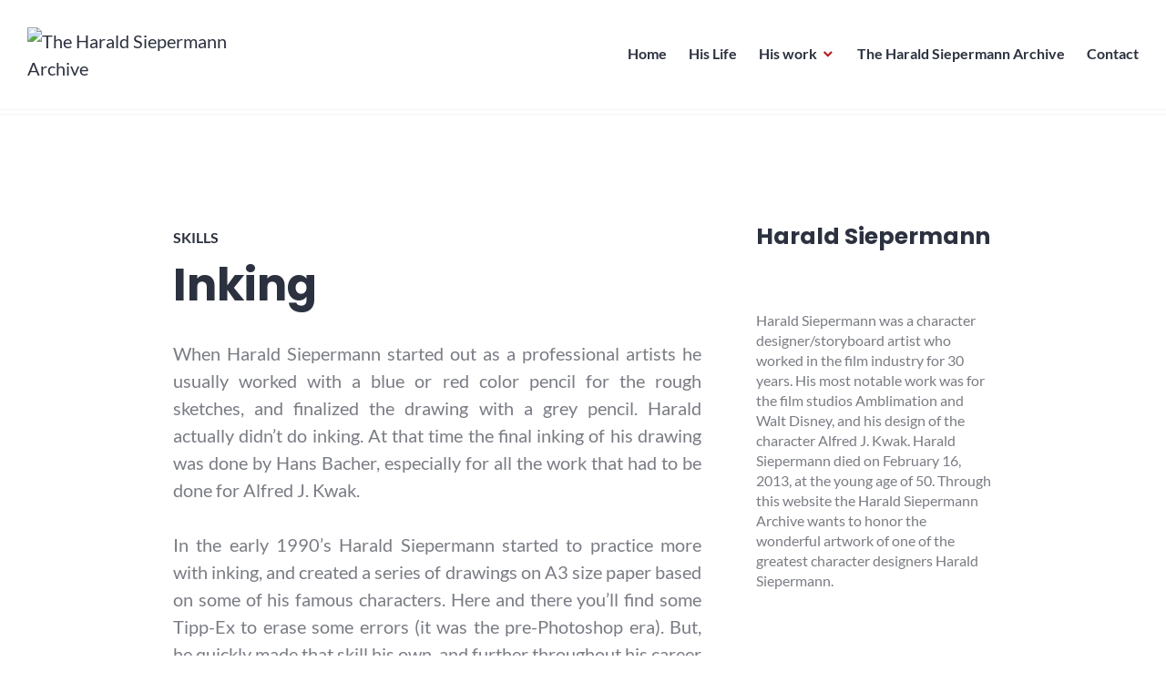

--- FILE ---
content_type: text/html; charset=UTF-8
request_url: https://haraldsiepermann.com/2018/10/05/inking/
body_size: 7216
content:
<!DOCTYPE html><html lang="en-US"><head><meta charset="UTF-8"><link data-optimized="2" rel="stylesheet" href="https://haraldsiepermann.com/wp-content/litespeed/css/7a4ffe50152566a4b01777f7d3107f28.css?ver=405bf" /><meta name="viewport" content="width=device-width, initial-scale=1"><link rel="profile" href="http://gmpg.org/xfn/11"><link rel="pingback" href="https://haraldsiepermann.com/xmlrpc.php"><title>Inking &#8211; The Harald Siepermann Archive</title><meta name='robots' content='max-image-preview:large' /><link rel='dns-prefetch' href='//fonts.googleapis.com' /><link rel="alternate" type="application/rss+xml" title="The Harald Siepermann Archive &raquo; Feed" href="https://haraldsiepermann.com/feed/" /><link rel="alternate" type="application/rss+xml" title="The Harald Siepermann Archive &raquo; Comments Feed" href="https://haraldsiepermann.com/comments/feed/" /><link rel="alternate" type="application/rss+xml" title="The Harald Siepermann Archive &raquo; Inking Comments Feed" href="https://haraldsiepermann.com/2018/10/05/inking/feed/" /> <script type="text/javascript" id="image-watermark-no-right-click-js-before" src="[data-uri]" defer></script> <script type="text/javascript" src="https://haraldsiepermann.com/wp-content/plugins/image-watermark/js/no-right-click.js?ver=1.7.3" id="image-watermark-no-right-click-js" defer data-deferred="1"></script> <script type="text/javascript" id="wp-statistics-tracker-js-extra" src="[data-uri]" defer></script> <script type="text/javascript" src="https://haraldsiepermann.com/wp-content/plugins/wp-statistics/assets/js/tracker.js?ver=6.4.7" id="wp-statistics-tracker-js" defer data-deferred="1"></script> <script type="text/javascript" src="https://haraldsiepermann.com/wp-includes/js/jquery/jquery.min.js?ver=3.7.1" id="jquery-core-js"></script> <script type="text/javascript" src="https://haraldsiepermann.com/wp-includes/js/jquery/jquery-migrate.min.js?ver=3.4.1" id="jquery-migrate-js" defer data-deferred="1"></script> <script type="text/javascript" id="foobox-free-min-js-before" src="[data-uri]" defer></script> <script type="text/javascript" src="https://haraldsiepermann.com/wp-content/plugins/foobox-image-lightbox/free/js/foobox.free.min.js?ver=2.7.27" id="foobox-free-min-js" defer data-deferred="1"></script> <link rel="https://api.w.org/" href="https://haraldsiepermann.com/wp-json/" /><link rel="alternate" type="application/json" href="https://haraldsiepermann.com/wp-json/wp/v2/posts/1090" /><link rel="EditURI" type="application/rsd+xml" title="RSD" href="https://haraldsiepermann.com/xmlrpc.php?rsd" /><meta name="generator" content="WordPress 6.4.7" /><link rel="canonical" href="https://haraldsiepermann.com/2018/10/05/inking/" /><link rel='shortlink' href='https://haraldsiepermann.com/?p=1090' /><link rel="alternate" type="application/json+oembed" href="https://haraldsiepermann.com/wp-json/oembed/1.0/embed?url=https%3A%2F%2Fharaldsiepermann.com%2F2018%2F10%2F05%2Finking%2F" /><link rel="alternate" type="text/xml+oembed" href="https://haraldsiepermann.com/wp-json/oembed/1.0/embed?url=https%3A%2F%2Fharaldsiepermann.com%2F2018%2F10%2F05%2Finking%2F&#038;format=xml" /><link rel="icon" href="https://haraldsiepermann.com/wp-content/uploads/2017/12/cropped-Site-icon-32x32.png" sizes="32x32" /><link rel="icon" href="https://haraldsiepermann.com/wp-content/uploads/2017/12/cropped-Site-icon-192x192.png" sizes="192x192" /><link rel="apple-touch-icon" href="https://haraldsiepermann.com/wp-content/uploads/2017/12/cropped-Site-icon-180x180.png" /><meta name="msapplication-TileImage" content="https://haraldsiepermann.com/wp-content/uploads/2017/12/cropped-Site-icon-270x270.png" /></head><body class="post-template-default single single-post postid-1090 single-format-standard wp-custom-logo sticky-header"><div id="page" class="site">
<a class="skip-link screen-reader-text" href="#content">Skip to content</a><header id="masthead" class="site-header" role="banner"><div class="site-header-wrapper"><div class="site-branding">
<a href="https://haraldsiepermann.com/" class="custom-logo-link" rel="home"><img width="240" height="104" src="https://haraldsiepermann.com/wp-content/uploads/2017/12/cropped-The-Harald-Siepermann-Archive-Logo-Black.jpg" class="custom-logo" alt="The Harald Siepermann Archive" decoding="async" /></a><p class="site-title"><a href="https://haraldsiepermann.com/" rel="home">The Harald Siepermann Archive</a></p><p class="site-description"></p></div><button id="menu-toggle" class="menu-toggle">Menu</button><div id="site-menu" class="site-menu"><nav id="site-navigation" class="main-navigation" role="navigation" aria-label="Primary Menu"><div class="menu-menu-container"><ul id="menu-menu" class="primary-menu"><li id="menu-item-20" class="menu-item menu-item-type-post_type menu-item-object-page current_page_parent menu-item-20"><a href="https://haraldsiepermann.com/home/">Home</a></li><li id="menu-item-21" class="menu-item menu-item-type-post_type menu-item-object-page menu-item-21"><a href="https://haraldsiepermann.com/his-life/">His Life</a></li><li id="menu-item-22" class="menu-item menu-item-type-post_type menu-item-object-page menu-item-has-children menu-item-22"><a href="https://haraldsiepermann.com/his-work/">His work</a><ul class="sub-menu"><li id="menu-item-225" class="menu-item menu-item-type-post_type menu-item-object-page menu-item-225"><a href="https://haraldsiepermann.com/his-work/alfred-j-kwak/">Alfred J. Kwak</a></li><li id="menu-item-66" class="menu-item menu-item-type-post_type menu-item-object-page menu-item-66"><a href="https://haraldsiepermann.com/his-work/amblimation/">Amblimation</a></li><li id="menu-item-57" class="menu-item menu-item-type-post_type menu-item-object-page menu-item-57"><a href="https://haraldsiepermann.com/his-work/walt-disney/">Walt Disney</a></li></ul></li><li id="menu-item-55" class="menu-item menu-item-type-post_type menu-item-object-page menu-item-55"><a href="https://haraldsiepermann.com/harald-siepermann-archive/">The Harald Siepermann Archive</a></li><li id="menu-item-24" class="menu-item menu-item-type-post_type menu-item-object-page menu-item-24"><a href="https://haraldsiepermann.com/contact/">Contact</a></li></ul></div></nav></div></div></header><div id="content" class="site-content"><div class="header-image">
<a href="https://haraldsiepermann.com/" rel="home">
<img src="https://haraldsiepermann.com/wp-content/uploads/2018/01/Header01-1.jpg" width="2000" height="800" alt="">
</a></div><div class="site-content-wrapper"><div id="primary" class="content-area"><main id="main" class="site-main" role="main"><article id="post-1090" class="post-1090 post type-post status-publish format-standard hentry category-skills"><div class="hentry-wrapper"><header class="entry-header" ><div class="entry-header-wrapper"><div class="entry-meta"><span class="cat-links"><a href="https://haraldsiepermann.com/category/skills/" rel="category tag">Skills</a></span></div><h1 class="entry-title">Inking</h1></div></header><div class="entry-content"><p style="text-align: justify;">When Harald Siepermann started out as a professional artists he usually worked with a blue or red color pencil for the rough sketches, and finalized the drawing with a grey pencil. Harald actually didn’t do inking. At that time the final inking of his drawing was done by Hans Bacher, especially for all the work that had to be done for Alfred J. Kwak.</p><p style="text-align: justify;">In the early 1990’s Harald Siepermann started to practice more with inking, and created a series of drawings on A3 size paper based on some of his famous characters. Here and there you’ll find some Tipp-Ex to erase some errors (it was the pre-Photoshop era). But, he quickly made that skill his own, and further throughout his career he would do the inking himself. Here are some of these drawings.</p><div class="foogallery foogallery-container foogallery-justified foogallery-lightbox-foobox fg-justified fg-light fg-border-thin fg-shadow-outline fg-loading-default fg-loaded-fade-in fg-caption-hover fg-hover-fade fg-hover-zoom fg-ready" id="foogallery-gallery-1092" data-foogallery="{&quot;item&quot;:{&quot;showCaptionTitle&quot;:true,&quot;showCaptionDescription&quot;:true},&quot;lazy&quot;:true,&quot;template&quot;:{&quot;rowHeight&quot;:150,&quot;maxRowHeight&quot;:300,&quot;margins&quot;:1,&quot;align&quot;:&quot;center&quot;,&quot;lastRow&quot;:&quot;smart&quot;}}" ><div class="fg-item fg-type-image fg-idle"><figure class="fg-item-inner"><a href="https://haraldsiepermann.com/wp-content/uploads/2018/10/Harald-Siepermann-ink-01.jpg" data-caption-title="Harald Siepermann inking © The Harald Siepermann Archive" data-attachment-id="1093" data-type="image" class="fg-thumb"><span class="fg-image-wrap"><img fetchpriority="high" decoding="async" title="Harald Siepermann inking © The Harald Siepermann Archive" height="300" width="211" class="skip-lazy fg-image" data-src-fg="https://haraldsiepermann.com/wp-content/uploads/cache/2018/10/Harald-Siepermann-ink-01/3670858378.jpg" src="data:image/svg+xml,%3Csvg%20xmlns%3D%22http%3A%2F%2Fwww.w3.org%2F2000%2Fsvg%22%20width%3D%22211%22%20height%3D%22300%22%20viewBox%3D%220%200%20211%20300%22%3E%3C%2Fsvg%3E" loading="eager"></span><span class="fg-image-overlay"></span></a><figcaption class="fg-caption"><div class="fg-caption-inner"><div class="fg-caption-title">Harald Siepermann inking © The Harald Siepermann Archive</div></div></figcaption></figure><div class="fg-loader"></div></div><div class="fg-item fg-type-image fg-idle"><figure class="fg-item-inner"><a href="https://haraldsiepermann.com/wp-content/uploads/2018/10/Harald-Siepermann-ink-02.jpg" data-caption-title="Harald Siepermann inking © The Harald Siepermann Archive" data-attachment-id="1094" data-type="image" class="fg-thumb"><span class="fg-image-wrap"><img decoding="async" title="Harald Siepermann inking © The Harald Siepermann Archive" height="300" width="426" class="skip-lazy fg-image" data-src-fg="https://haraldsiepermann.com/wp-content/uploads/cache/2018/10/Harald-Siepermann-ink-02/830480756.jpg" src="data:image/svg+xml,%3Csvg%20xmlns%3D%22http%3A%2F%2Fwww.w3.org%2F2000%2Fsvg%22%20width%3D%22426%22%20height%3D%22300%22%20viewBox%3D%220%200%20426%20300%22%3E%3C%2Fsvg%3E" loading="eager"></span><span class="fg-image-overlay"></span></a><figcaption class="fg-caption"><div class="fg-caption-inner"><div class="fg-caption-title">Harald Siepermann inking © The Harald Siepermann Archive</div></div></figcaption></figure><div class="fg-loader"></div></div><div class="fg-item fg-type-image fg-idle"><figure class="fg-item-inner"><a href="https://haraldsiepermann.com/wp-content/uploads/2018/10/Harald-Siepermann-ink-03.jpg" data-caption-title="Harald Siepermann inking © The Harald Siepermann Archive" data-attachment-id="1095" data-type="image" class="fg-thumb"><span class="fg-image-wrap"><img decoding="async" title="Harald Siepermann inking © The Harald Siepermann Archive" height="300" width="211" class="skip-lazy fg-image" data-src-fg="https://haraldsiepermann.com/wp-content/uploads/cache/2018/10/Harald-Siepermann-ink-03/2937547054.jpg" src="data:image/svg+xml,%3Csvg%20xmlns%3D%22http%3A%2F%2Fwww.w3.org%2F2000%2Fsvg%22%20width%3D%22211%22%20height%3D%22300%22%20viewBox%3D%220%200%20211%20300%22%3E%3C%2Fsvg%3E" loading="eager"></span><span class="fg-image-overlay"></span></a><figcaption class="fg-caption"><div class="fg-caption-inner"><div class="fg-caption-title">Harald Siepermann inking © The Harald Siepermann Archive</div></div></figcaption></figure><div class="fg-loader"></div></div><div class="fg-item fg-type-image fg-idle"><figure class="fg-item-inner"><a href="https://haraldsiepermann.com/wp-content/uploads/2018/10/Harald-Siepermann-ink-04.jpg" data-caption-title="Harald Siepermann inking © The Harald Siepermann Archive" data-attachment-id="1096" data-type="image" class="fg-thumb"><span class="fg-image-wrap"><img decoding="async" title="Harald Siepermann inking © The Harald Siepermann Archive" height="300" width="211" class="skip-lazy fg-image" data-src-fg="https://haraldsiepermann.com/wp-content/uploads/cache/2018/10/Harald-Siepermann-ink-04/1402321275.jpg" src="data:image/svg+xml,%3Csvg%20xmlns%3D%22http%3A%2F%2Fwww.w3.org%2F2000%2Fsvg%22%20width%3D%22211%22%20height%3D%22300%22%20viewBox%3D%220%200%20211%20300%22%3E%3C%2Fsvg%3E" loading="eager"></span><span class="fg-image-overlay"></span></a><figcaption class="fg-caption"><div class="fg-caption-inner"><div class="fg-caption-title">Harald Siepermann inking © The Harald Siepermann Archive</div></div></figcaption></figure><div class="fg-loader"></div></div><div class="fg-item fg-type-image fg-idle"><figure class="fg-item-inner"><a href="https://haraldsiepermann.com/wp-content/uploads/2018/10/Harald-Siepermann-ink-05.jpg" data-caption-title="Harald Siepermann inking © The Harald Siepermann Archive" data-attachment-id="1097" data-type="image" class="fg-thumb"><span class="fg-image-wrap"><img decoding="async" title="Harald Siepermann inking © The Harald Siepermann Archive" height="300" width="426" class="skip-lazy fg-image" data-src-fg="https://haraldsiepermann.com/wp-content/uploads/cache/2018/10/Harald-Siepermann-ink-05/3439522081.jpg" src="data:image/svg+xml,%3Csvg%20xmlns%3D%22http%3A%2F%2Fwww.w3.org%2F2000%2Fsvg%22%20width%3D%22426%22%20height%3D%22300%22%20viewBox%3D%220%200%20426%20300%22%3E%3C%2Fsvg%3E" loading="eager"></span><span class="fg-image-overlay"></span></a><figcaption class="fg-caption"><div class="fg-caption-inner"><div class="fg-caption-title">Harald Siepermann inking © The Harald Siepermann Archive</div></div></figcaption></figure><div class="fg-loader"></div></div><div class="fg-item fg-type-image fg-idle"><figure class="fg-item-inner"><a href="https://haraldsiepermann.com/wp-content/uploads/2018/10/Harald-Siepermann-ink-06.jpg" data-caption-title="Harald Siepermann inking © The Harald Siepermann Archive" data-attachment-id="1098" data-type="image" class="fg-thumb"><span class="fg-image-wrap"><img decoding="async" title="Harald Siepermann inking © The Harald Siepermann Archive" height="300" width="211" class="skip-lazy fg-image" data-src-fg="https://haraldsiepermann.com/wp-content/uploads/cache/2018/10/Harald-Siepermann-ink-06/3661055548.jpg" src="data:image/svg+xml,%3Csvg%20xmlns%3D%22http%3A%2F%2Fwww.w3.org%2F2000%2Fsvg%22%20width%3D%22211%22%20height%3D%22300%22%20viewBox%3D%220%200%20211%20300%22%3E%3C%2Fsvg%3E" loading="eager"></span><span class="fg-image-overlay"></span></a><figcaption class="fg-caption"><div class="fg-caption-inner"><div class="fg-caption-title">Harald Siepermann inking © The Harald Siepermann Archive</div></div></figcaption></figure><div class="fg-loader"></div></div><div class="fg-item fg-type-image fg-idle"><figure class="fg-item-inner"><a href="https://haraldsiepermann.com/wp-content/uploads/2018/10/Harald-Siepermann-ink-07.jpg" data-caption-title="Harald Siepermann inking © The Harald Siepermann Archive" data-attachment-id="1099" data-type="image" class="fg-thumb"><span class="fg-image-wrap"><img decoding="async" title="Harald Siepermann inking © The Harald Siepermann Archive" height="300" width="211" class="skip-lazy fg-image" data-src-fg="https://haraldsiepermann.com/wp-content/uploads/cache/2018/10/Harald-Siepermann-ink-07/1151340134.jpg" src="data:image/svg+xml,%3Csvg%20xmlns%3D%22http%3A%2F%2Fwww.w3.org%2F2000%2Fsvg%22%20width%3D%22211%22%20height%3D%22300%22%20viewBox%3D%220%200%20211%20300%22%3E%3C%2Fsvg%3E" loading="eager"></span><span class="fg-image-overlay"></span></a><figcaption class="fg-caption"><div class="fg-caption-inner"><div class="fg-caption-title">Harald Siepermann inking © The Harald Siepermann Archive</div></div></figcaption></figure><div class="fg-loader"></div></div><div class="fg-item fg-type-image fg-idle"><figure class="fg-item-inner"><a href="https://haraldsiepermann.com/wp-content/uploads/2018/10/Harald-Siepermann-ink-08.jpg" data-caption-title="Harald Siepermann inking © The Harald Siepermann Archive" data-attachment-id="1100" data-type="image" class="fg-thumb"><span class="fg-image-wrap"><img decoding="async" title="Harald Siepermann inking © The Harald Siepermann Archive" height="300" width="426" class="skip-lazy fg-image" data-src-fg="https://haraldsiepermann.com/wp-content/uploads/cache/2018/10/Harald-Siepermann-ink-08/1106337879.jpg" src="data:image/svg+xml,%3Csvg%20xmlns%3D%22http%3A%2F%2Fwww.w3.org%2F2000%2Fsvg%22%20width%3D%22426%22%20height%3D%22300%22%20viewBox%3D%220%200%20426%20300%22%3E%3C%2Fsvg%3E" loading="eager"></span><span class="fg-image-overlay"></span></a><figcaption class="fg-caption"><div class="fg-caption-inner"><div class="fg-caption-title">Harald Siepermann inking © The Harald Siepermann Archive</div></div></figcaption></figure><div class="fg-loader"></div></div><div class="fg-item fg-type-image fg-idle"><figure class="fg-item-inner"><a href="https://haraldsiepermann.com/wp-content/uploads/2018/10/Harald-Siepermann-ink-09.jpg" data-caption-title="Harald Siepermann inking © The Harald Siepermann Archive" data-attachment-id="1101" data-type="image" class="fg-thumb"><span class="fg-image-wrap"><img decoding="async" title="Harald Siepermann inking © The Harald Siepermann Archive" height="300" width="211" class="skip-lazy fg-image" data-src-fg="https://haraldsiepermann.com/wp-content/uploads/cache/2018/10/Harald-Siepermann-ink-09/3748014093.jpg" src="data:image/svg+xml,%3Csvg%20xmlns%3D%22http%3A%2F%2Fwww.w3.org%2F2000%2Fsvg%22%20width%3D%22211%22%20height%3D%22300%22%20viewBox%3D%220%200%20211%20300%22%3E%3C%2Fsvg%3E" loading="eager"></span><span class="fg-image-overlay"></span></a><figcaption class="fg-caption"><div class="fg-caption-inner"><div class="fg-caption-title">Harald Siepermann inking © The Harald Siepermann Archive</div></div></figcaption></figure><div class="fg-loader"></div></div><div class="fg-item fg-type-image fg-idle"><figure class="fg-item-inner"><a href="https://haraldsiepermann.com/wp-content/uploads/2018/10/Harald-Siepermann-ink-10.jpg" data-caption-title="Harald Siepermann inking © The Harald Siepermann Archive" data-attachment-id="1102" data-type="image" class="fg-thumb"><span class="fg-image-wrap"><img decoding="async" title="Harald Siepermann inking © The Harald Siepermann Archive" height="300" width="211" class="skip-lazy fg-image" data-src-fg="https://haraldsiepermann.com/wp-content/uploads/cache/2018/10/Harald-Siepermann-ink-10/555089449.jpg" src="data:image/svg+xml,%3Csvg%20xmlns%3D%22http%3A%2F%2Fwww.w3.org%2F2000%2Fsvg%22%20width%3D%22211%22%20height%3D%22300%22%20viewBox%3D%220%200%20211%20300%22%3E%3C%2Fsvg%3E" loading="eager"></span><span class="fg-image-overlay"></span></a><figcaption class="fg-caption"><div class="fg-caption-inner"><div class="fg-caption-title">Harald Siepermann inking © The Harald Siepermann Archive</div></div></figcaption></figure><div class="fg-loader"></div></div><div class="fg-item fg-type-image fg-idle"><figure class="fg-item-inner"><a href="https://haraldsiepermann.com/wp-content/uploads/2018/10/Harald-Siepermann-ink-11.jpg" data-caption-title="Harald Siepermann inking © The Harald Siepermann Archive" data-attachment-id="1103" data-type="image" class="fg-thumb"><span class="fg-image-wrap"><img decoding="async" title="Harald Siepermann inking © The Harald Siepermann Archive" height="300" width="211" class="skip-lazy fg-image" data-src-fg="https://haraldsiepermann.com/wp-content/uploads/cache/2018/10/Harald-Siepermann-ink-11/3213014643.jpg" src="data:image/svg+xml,%3Csvg%20xmlns%3D%22http%3A%2F%2Fwww.w3.org%2F2000%2Fsvg%22%20width%3D%22211%22%20height%3D%22300%22%20viewBox%3D%220%200%20211%20300%22%3E%3C%2Fsvg%3E" loading="eager"></span><span class="fg-image-overlay"></span></a><figcaption class="fg-caption"><div class="fg-caption-inner"><div class="fg-caption-title">Harald Siepermann inking © The Harald Siepermann Archive</div></div></figcaption></figure><div class="fg-loader"></div></div><div class="fg-item fg-type-image fg-idle"><figure class="fg-item-inner"><a href="https://haraldsiepermann.com/wp-content/uploads/2018/10/Harald-Siepermann-ink-12.jpg" data-caption-title="Harald Siepermann inking © The Harald Siepermann Archive" data-attachment-id="1104" data-type="image" class="fg-thumb"><span class="fg-image-wrap"><img decoding="async" title="Harald Siepermann inking © The Harald Siepermann Archive" height="300" width="211" class="skip-lazy fg-image" data-src-fg="https://haraldsiepermann.com/wp-content/uploads/cache/2018/10/Harald-Siepermann-ink-12/1422806413.jpg" src="data:image/svg+xml,%3Csvg%20xmlns%3D%22http%3A%2F%2Fwww.w3.org%2F2000%2Fsvg%22%20width%3D%22211%22%20height%3D%22300%22%20viewBox%3D%220%200%20211%20300%22%3E%3C%2Fsvg%3E" loading="eager"></span><span class="fg-image-overlay"></span></a><figcaption class="fg-caption"><div class="fg-caption-inner"><div class="fg-caption-title">Harald Siepermann inking © The Harald Siepermann Archive</div></div></figcaption></figure><div class="fg-loader"></div></div></div></div><footer class="entry-footer">
<span class="posted-on"><a href="https://haraldsiepermann.com/2018/10/05/inking/" rel="bookmark"><time class="entry-date published updated" datetime="2018-10-05T13:20:40+02:00">October 5, 2018</time></a></span></footer><div class="entry-author"><div class="author-avatar">
<img alt='' src='https://secure.gravatar.com/avatar/49184dfc717b12dbdd8daa5bbf78aa2e?s=60&#038;d=mm&#038;r=g' srcset='https://secure.gravatar.com/avatar/49184dfc717b12dbdd8daa5bbf78aa2e?s=120&#038;d=mm&#038;r=g 2x' class='avatar avatar-60 photo' height='60' width='60' decoding='async'/></div><div class="author-heading"><h2 class="author-title">Published by <span class="author-name">admin</span></h2></div><p class="author-bio">
<a class="author-link" href="https://haraldsiepermann.com/author/admin/" rel="author">
View all posts by admin		</a></p></div></div></article><div id="comments" class="comments-area"><div id="respond" class="comment-respond"><h3 id="reply-title" class="comment-reply-title">Leave a Reply <small><a rel="nofollow" id="cancel-comment-reply-link" href="/2018/10/05/inking/#respond" style="display:none;">Cancel reply</a></small></h3><form action="https://haraldsiepermann.com/wp-comments-post.php" method="post" id="commentform" class="comment-form" novalidate><p class="comment-notes"><span id="email-notes">Your email address will not be published.</span> <span class="required-field-message">Required fields are marked <span class="required">*</span></span></p><p class="comment-form-comment"><label for="comment">Comment <span class="required">*</span></label><textarea id="comment" name="comment" cols="45" rows="8" maxlength="65525" required></textarea></p><p class="comment-form-author"><label for="author">Name <span class="required">*</span></label> <input id="author" name="author" type="text" value="" size="30" maxlength="245" autocomplete="name" required /></p><p class="comment-form-email"><label for="email">Email <span class="required">*</span></label> <input id="email" name="email" type="email" value="" size="30" maxlength="100" aria-describedby="email-notes" autocomplete="email" required /></p><p class="comment-form-url"><label for="url">Website</label> <input id="url" name="url" type="url" value="" size="30" maxlength="200" autocomplete="url" /></p><p class="comment-form-cookies-consent"><input id="wp-comment-cookies-consent" name="wp-comment-cookies-consent" type="checkbox" value="yes" /> <label for="wp-comment-cookies-consent">Save my name, email, and website in this browser for the next time I comment.</label></p><p class="form-submit"><input name="submit" type="submit" id="submit" class="submit" value="Post Comment" /> <input type='hidden' name='comment_post_ID' value='1090' id='comment_post_ID' />
<input type='hidden' name='comment_parent' id='comment_parent' value='0' /></p><p style="display: none;"><input type="hidden" id="akismet_comment_nonce" name="akismet_comment_nonce" value="5b4a438d77" /></p><p style="display: none !important;" class="akismet-fields-container" data-prefix="ak_"><label>&#916;<textarea name="ak_hp_textarea" cols="45" rows="8" maxlength="100"></textarea></label><input type="hidden" id="ak_js_1" name="ak_js" value="40"/><script src="[data-uri]" defer></script></p></form></div></div><nav class="navigation post-navigation" aria-label="Posts"><h2 class="screen-reader-text">Post navigation</h2><div class="nav-links"><div class="nav-previous"><a href="https://haraldsiepermann.com/2018/09/24/tarzan-from-tarzan/" rel="prev"><span class="meta-nav" aria-hidden="true">Previous</span> <span class="screen-reader-text">Previous post:</span> <span class="post-title">Tarzan from Tarzan</span></a></div><div class="nav-next"><a href="https://haraldsiepermann.com/2018/10/24/scary-sketches/" rel="next"><span class="meta-nav" aria-hidden="true">Next</span> <span class="screen-reader-text">Next post:</span> <span class="post-title">Scary sketches</span></a></div></div></nav></main></div><aside id="secondary" class="widget-area" role="complementary"><section id="media_image-6" class="widget widget-small widget_media_image"><h2 class="widget-title">Harald Siepermann</h2><img width="500" height="613" src="https://haraldsiepermann.com/wp-content/uploads/2017/12/Harald-Siepermann-portrait.jpg" class="image wp-image-252  attachment-full size-full" alt="" style="max-width: 100%; height: auto;" decoding="async" loading="lazy" srcset="https://haraldsiepermann.com/wp-content/uploads/2017/12/Harald-Siepermann-portrait.jpg 500w, https://haraldsiepermann.com/wp-content/uploads/2017/12/Harald-Siepermann-portrait-245x300.jpg 245w" sizes="(max-width: 500px) 100vw, 500px" /></section><section id="text-5" class="widget widget-small widget_text"><div class="textwidget"><p>Harald Siepermann was a character designer/storyboard artist who worked in the film industry for 30 years. His most notable work was for the film studios Amblimation and Walt Disney, and his design of the character Alfred J. Kwak. Harald Siepermann died on February 16, 2013, at the young age of 50. Through this website the Harald Siepermann Archive wants to honor the wonderful artwork of one of the greatest character designers Harald Siepermann.</p></div></section><section id="text-6" class="widget widget-small widget_text"><div class="textwidget"><p><a href="https://www.instagram.com/haraldsiepermann" target="_blank" rel="noopener"><img loading="lazy" decoding="async" class="alignleft wp-image-336" src="http://haraldsiepermann.com/wp-content/uploads/2018/01/Icon-Instagram-01.png" alt="" width="60" height="60" /></a><a href="https://www.twitter.com/HSiepermann" target="_blank" rel="noopener"><img loading="lazy" decoding="async" class="alignleft wp-image-338" src="http://haraldsiepermann.com/wp-content/uploads/2018/01/Icon-Twitter-01.png" alt="" width="60" height="60" /></a></p><p>&nbsp;</p><p>&nbsp;</p></div></section><section id="search-2" class="widget widget-small widget_search"><form role="search" method="get" class="search-form" action="https://haraldsiepermann.com/">
<label>
<span class="screen-reader-text">Search for:</span>
<input type="search" class="search-field" placeholder="Search &hellip;" value="" name="s" title="Search for:" />
</label>
<button type="submit" class="search-submit"><span class="screen-reader-text">Search</span></button></form></section><section id="categories-2" class="widget widget-small widget_categories"><h2 class="widget-title">Categories</h2><ul><li class="cat-item cat-item-3"><a href="https://haraldsiepermann.com/category/alfred-j-kwak/">Alfred J. Kwak</a></li><li class="cat-item cat-item-9"><a href="https://haraldsiepermann.com/category/amblimation/">Amblimation</a></li><li class="cat-item cat-item-24"><a href="https://haraldsiepermann.com/category/balto/">Balto</a></li><li class="cat-item cat-item-25"><a href="https://haraldsiepermann.com/category/brother-bear/">Brother Bear</a></li><li class="cat-item cat-item-12"><a href="https://haraldsiepermann.com/category/comic-books/">Comic books</a></li><li class="cat-item cat-item-28"><a href="https://haraldsiepermann.com/category/fraidy-cat/">Fraidy Cat</a></li><li class="cat-item cat-item-17"><a href="https://haraldsiepermann.com/category/gnomeo-juliet/">Gnomeo &amp; Juliet</a></li><li class="cat-item cat-item-4"><a href="https://haraldsiepermann.com/category/hans-bacher/">Hans Bacher</a></li><li class="cat-item cat-item-5"><a href="https://haraldsiepermann.com/category/herman-van-veen/">Herman van Veen</a></li><li class="cat-item cat-item-23"><a href="https://haraldsiepermann.com/category/kingdom-of-the-sun/">Kingdom of the Sun</a></li><li class="cat-item cat-item-13"><a href="https://haraldsiepermann.com/category/mahlzeit/">Mahlzeit</a></li><li class="cat-item cat-item-11"><a href="https://haraldsiepermann.com/category/mecki/">Mecki</a></li><li class="cat-item cat-item-8"><a href="https://haraldsiepermann.com/category/mulan/">Mulan</a></li><li class="cat-item cat-item-10"><a href="https://haraldsiepermann.com/category/portfolio/">Portfolio</a></li><li class="cat-item cat-item-30"><a href="https://haraldsiepermann.com/category/richard-williams/">Richard Williams</a></li><li class="cat-item cat-item-18"><a href="https://haraldsiepermann.com/category/sketchbook/">Sketchbook</a></li><li class="cat-item cat-item-26"><a href="https://haraldsiepermann.com/category/skills/">Skills</a></li><li class="cat-item cat-item-19"><a href="https://haraldsiepermann.com/category/storyboard/">Storyboard</a></li><li class="cat-item cat-item-7"><a href="https://haraldsiepermann.com/category/tarzan/">Tarzan</a></li><li class="cat-item cat-item-21"><a href="https://haraldsiepermann.com/category/the-klitschko-brothers/">The Klitschko Brothers</a></li><li class="cat-item cat-item-20"><a href="https://haraldsiepermann.com/category/the-lord-of-the-rings/">The Lord of the Rings</a></li><li class="cat-item cat-item-22"><a href="https://haraldsiepermann.com/category/thomas-freitag/">Thomas Freitag</a></li><li class="cat-item cat-item-27"><a href="https://haraldsiepermann.com/category/treasure-planet/">Treasure Planet</a></li><li class="cat-item cat-item-1"><a href="https://haraldsiepermann.com/category/uncategorized/">Uncategorized</a></li><li class="cat-item cat-item-6"><a href="https://haraldsiepermann.com/category/walt-disney/">Walt Disney</a></li><li class="cat-item cat-item-29"><a href="https://haraldsiepermann.com/category/were-back-a-dinosaurs-story/">We’re Back! A Dinosaur’s Story</a></li><li class="cat-item cat-item-14"><a href="https://haraldsiepermann.com/category/who-framed-roger-rabbit/">Who Framed Roger Rabbit</a></li><li class="cat-item cat-item-16"><a href="https://haraldsiepermann.com/category/wolik/">Wolik</a></li><li class="cat-item cat-item-15"><a href="https://haraldsiepermann.com/category/working-desk/">Working desk</a></li></ul></section></aside></div><aside id="tertiary" class="widget-area widget-footer" role="complementary"><div class="widget-footer-area widget-footer-bottom-area column-2"><div class="widget-area-wrapper"><section id="text-4" class="widget widget-small widget_text"><h2 class="widget-title">Copyright</h2><div class="textwidget"><p>The artwork and text on this website is copyrighted by the Harald Siepermann Archive. However, the artwork related copyrights may vary due to collaborations with other studios or publishers. All the images shown on this website are for educational and inspirational purposes only.</p></div></section></div></div></aside></div><footer id="colophon" class="site-footer" role="contentinfo"><div class="site-footer-wrapper"><div class="site-info">
© The Harald Siepermann Archive</div></div></footer></div> <script type="text/javascript" src="[data-uri]" defer></script> <script type="text/javascript" src="https://haraldsiepermann.com/wp-content/plugins/contact-form-7/includes/swv/js/index.js?ver=5.9.2" id="swv-js" defer data-deferred="1"></script> <script type="text/javascript" id="contact-form-7-js-extra" src="[data-uri]" defer></script> <script type="text/javascript" src="https://haraldsiepermann.com/wp-content/plugins/contact-form-7/includes/js/index.js?ver=5.9.2" id="contact-form-7-js" defer data-deferred="1"></script> <script type="text/javascript" id="shoreditch-back-top-js-extra" src="[data-uri]" defer></script> <script type="text/javascript" src="https://haraldsiepermann.com/wp-content/themes/shoreditch/js/back-top.js?ver=20120206" id="shoreditch-back-top-js" defer data-deferred="1"></script> <script type="text/javascript" src="https://haraldsiepermann.com/wp-content/themes/shoreditch/js/skip-link-focus-fix.js?ver=20130115" id="shoreditch-skip-link-focus-fix-js" defer data-deferred="1"></script> <script type="text/javascript" id="shoreditch-navigation-js-extra" src="[data-uri]" defer></script> <script type="text/javascript" src="https://haraldsiepermann.com/wp-content/themes/shoreditch/js/navigation.js?ver=20151231" id="shoreditch-navigation-js" defer data-deferred="1"></script> <script type="text/javascript" src="https://haraldsiepermann.com/wp-content/themes/shoreditch/js/header.js?ver=20130115" id="shoreditch-header-js" defer data-deferred="1"></script> <script type="text/javascript" src="https://haraldsiepermann.com/wp-includes/js/comment-reply.min.js?ver=6.4.7" id="comment-reply-js"="async" data-wp-strategy="async" defer data-deferred="1"></script> <script type="text/javascript" src="https://haraldsiepermann.com/wp-content/plugins/foogallery/extensions/default-templates/shared/js/foogallery.min.js?ver=2.4.14" id="foogallery-core-js" defer data-deferred="1"></script> <script defer type="text/javascript" src="https://haraldsiepermann.com/wp-content/plugins/akismet/_inc/akismet-frontend.js?ver=1710419192" id="akismet-frontend-js"></script> </body></html>
<!-- Page optimized by LiteSpeed Cache @2026-01-22 10:42:19 -->

<!-- Page cached by LiteSpeed Cache 7.2 on 2026-01-22 10:42:19 -->